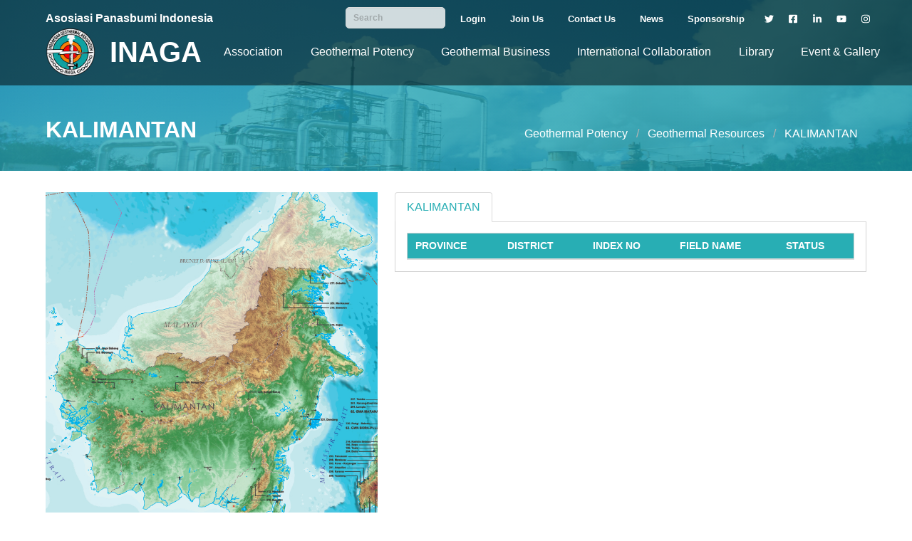

--- FILE ---
content_type: text/html; charset=UTF-8
request_url: http://inaga-api.or.id/geothermal-potency/resources/KALIMANTAN
body_size: 3614
content:
<!DOCTYPE html>
<html lang="en">

<head>
	<meta http-equiv="Content-Type" content="text/html; charset=utf-8">

	<meta name="viewport" content="width=device-width, initial-scale=1">
	<title>INAGA | Indonesia Geothermal Association</title>

	<link rel="shortcut icon" type="image/x-icon" href="http://inaga-api.or.id/asset/frontend/img/favikon.ico">
	<!-- bulma css-->
	<link rel="stylesheet" type="text/css" href="http://inaga-api.or.id/asset/frontend/css/bulma/bulma.min.css">
	<!-- fontawesome css-->
	<link rel="stylesheet" type="text/css" href="http://inaga-api.or.id/asset/frontend/font/fontawesome/css/all.css">
	<!-- custom -->
	<link rel="stylesheet" type="text/css" href="http://inaga-api.or.id/asset/frontend/css/custom/design.css">
	<link rel="stylesheet" type="text/css" href="http://inaga-api.or.id/asset/frontend/css/easyzoom/css/easyzoom.css">
	<!-- slick css-->
	<link rel="stylesheet" type="text/css" href="http://inaga-api.or.id/asset/frontend/css/slick/slick.css">
	<link rel="stylesheet" type="text/css" href="http://inaga-api.or.id/asset/frontend/css/slick/slick-theme.css">

	<!-- jquery -->
	<script type="text/javascript" src="http://inaga-api.or.id/asset/frontend/js/jquery/jquery-3.4.1.min.js"></script>
	<script type="text/javascript" src="http://inaga-api.or.id/asset/frontend/css/easyzoom/dist/easyzoom.js"></script>
	<!-- fontawesome js -->
	<script type="text/javascript" src="http://inaga-api.or.id/asset/frontend/font/fontawesome/js/all.js"></script>
	<!-- slick js -->
	<script type="text/javascript" src="http://inaga-api.or.id/asset/frontend/js/slick/slick.min.js" charset="utf-8"></script>
	<!-- custom js -->
	<script type="text/javascript" src="http://inaga-api.or.id/asset/frontend/js/custom/main.js"></script>
</head>

<body>
	<div id="inaga-wrap">
		<nav class="navbar is-hidden-touch" id="nav-tools">
			<div class="container">
				<div class="navbar-menu">
					<div class="navbar-start">
						<b class="has-text-white">Asosiasi Panasbumi Indonesia</b>
					</div>
					<div class="navbar-end">
						<div class="field">
							<div class="control">
								<input class="input is-small" type="text" placeholder="Search">
							</div>
						</div>
						<div class="buttons are-small">
						   								    <a href="#" class="button login-modals">Login</a>
								<a href="http://inaga-api.or.id/joinus" class="button">Join Us</a>
								<a href="http://inaga-api.or.id/contactus/" class="button">Contact Us</a>
								<a href="http://inaga-api.or.id/news/" class="button">News</a>
								<a href="http://inaga-api.or.id/contactus/" class="button">Sponsorship</a>
																<a href="https://twitter.com/inagaAPI" target="_blank" class="button icon">
									<i class="fab fa-twitter"></i>
								</a>
								<a href="http://facebook.com/inagaAPI" target="_blank" class="button icon">
									<i class="fab fa-facebook-square"></i>
								</a>
								<a href="https://www.linkedin.com/company/api-inaga" target="_blank" class="button icon">
									<i class="fab fa-linkedin-in"></i>
								</a>
								<a href="https://www.youtube.com/channel/UCvCgnkocRTO-cr-Qv2VMKZQ" target="_blank" class="button icon">
									<i class="fab fa-youtube"></i>
								</a>
								<a href="http://instagram.com/inaga.api" target="_blank" class="button icon">
									<i class="fab fa-instagram"></i>
								</a>
													</div>
					</div>
				</div>
			</div>
		</nav>
		<nav id="inaga-navbar" class="navbar" role="navigation" aria-label="main navigation">
			<div class="container">
				<div class="navbar-brand">
					<!-- LOGO NAVBAR -->
					<a href="http://inaga-api.or.id/home/" class="navbar-item">
						<img src="http://inaga-api.or.id/asset/frontend/img/INAGA.png">
						<h2 class="title is-size-2 has-text-weight-bold">INAGA</h2>
					</a>

					<!-- BURGER BAR -->
					<a role="button" class="navbar-burger burger" aria-label="menu" aria-expanded="false" data-target="inaga-navbar">
						<span aria-hidden="true"></span>
						<span aria-hidden="true"></span>
						<span aria-hidden="true"></span>
					</a>
				</div>

				<!-- MENU NAVBAR -->
				<div class="navbar-menu">
					<!-- MENU KIRI -->
					<div class="navbar-end">
						<!-- MENU-SUBMENU -->
						<div class="navbar-item has-dropdown is-hoverable">
							<a class="navbar-link">Association</a>
							<!-- SUBMENU -->
							<div class="navbar-dropdown is-boxed">
								<a href="http://inaga-api.or.id/association/aboutus/" class="navbar-item">About Us</a>
								<a href="http://inaga-api.or.id/association/theboard/" class="navbar-item">The Board</a>
								<a href="http://inaga-api.or.id/association/member/" class="navbar-item">Member</a>
								<a href="http://inaga-api.or.id/association/studentchapter/" class="navbar-item">Student Chapter</a>
							</div>
						</div>
						<!-- MENU-SUBMENU -->
						<div class="navbar-item has-dropdown is-hoverable">
							<a class="navbar-link">Geothermal Potency</a>
							<!-- SUBMENU -->
							<div class="navbar-dropdown is-boxed">
								<a href="http://inaga-api.or.id/geothermal-potency/resources" class="navbar-item">Geothermal Resources</a>
								<a href="http://inaga-api.or.id/geothermal-potency/workingarea" class="navbar-item">Geothermal Working Area</a>
							</div>
						</div>
						<!-- MENU-SUBMENU -->
						<div class="navbar-item has-dropdown is-hoverable">
							<a class="navbar-link">Geothermal Business</a>
							<!-- SUBMENU -->
							<div class="navbar-dropdown is-boxed">
								<a href="http://inaga-api.or.id/geothermal-business/geothermal-regulations/" class="navbar-item">Geothermal Regulations</a>
								<a href="http://inaga-api.or.id/geothermal-business/related-regulations/" class="navbar-item">Related Regulations</a>
								<a href="http://inaga-api.or.id/geothermal-business/stakeholder/" class="navbar-item">Stakeholder Directory</a>
								<!-- TODO: create frontend page CSR-->
								<a class="navbar-item">CSR</a>
							</div>
						</div>
						<!-- <a href="http://inaga-api.or.id/nzte/" class="navbar-item">NZTE</a> -->
						<div class="navbar-item has-dropdown is-hoverable">
							<a class="navbar-link">International Collaboration</a>
							<!-- SUBMENU -->
							<div class="navbar-dropdown is-boxed">
								<a href="http://inaga-api.or.id/nzte/story" class="navbar-item">New Zealand Indonesia Geothermal Story</a>
								<a href="http://inaga-api.or.id/nzte/directory" class="navbar-item">New Zealand Geothermal Business Directory</a>

							</div>
						</div>
						<!-- <a href="http://inaga-api.or.id/news/" class="navbar-item">News</a> -->
						<!-- MENU-SUBMENU -->
						<div class="navbar-item has-dropdown is-hoverable">
							<a class="navbar-link">Library</a>
							<!-- SUBMENU -->
							<div class="navbar-dropdown is-boxed">
								<!-- TODO: IIGCE bisa dipreview -->
								<a href="http://inaga-api.or.id/library/IIGCE/" class="navbar-item">IIGCE Technical Paper</a>
								<!-- TODO: General Paper & Presentation seperti Related Regulation -->
								<a href="http://inaga-api.or.id/library/generalpaper" class="navbar-item">General Paper & Presentation</a>
								<a href="http://inaga-api.or.id/library/References/" class="navbar-item">References</a>
								<a href="http://inaga-api.or.id/library/API/" class="navbar-item">API News Magazine</a>
							</div>
						</div>
						<!-- MENU-SUBMENU -->
						<div class="navbar-item has-dropdown is-hoverable">
							<a class="navbar-link">Event & Gallery</a>
							<!-- SUBMENU -->
							<div class="navbar-dropdown is-boxed">
								<a href="http://inaga-api.or.id/eventgallery/event/" class="navbar-item">Event Calendar</a>
								<a href="http://inaga-api.or.id/eventgallery/gallery/" class="navbar-item">Gallery</a>
							</div>
						</div>
						<hr class="navbar-divider">
					</div>
				</div>
			</div>
		</nav>
        
        <div class="modal-login modal">
  			<div class="modal-background"></div>
  			<div class="modal-card">
				<div class="wrapper-login">
						<div class="side-login">
							<img src="http://inaga-api.or.id/asset/frontend/img/logo.png" alt="">
							<p>INAGA</p>
						</div>
						<div class="login">
							<span>Assosiasi Panas Bumi Indonesia</span>
							<div>
								<h3 class="title is-size-3 has-text-weight-semibold">Selamat Datang</h3>
								<p class="subtitle is-size-7 has-text-grey">login member inaga</p>
							</div>
							<div class="control">
								<form action="http://inaga-api.or.id/login/up" method="post">
					  				<label class="">Username/Email</label>
					  				<input class="input" type="text" name="username" placeholder="Username/Email..." autofocus="autofocus">

					  				<label class="">Password</label>
					  				<input class="input" type="password" name="password" placeholder="***">
									<button type="submit" class="button submit is-uppercase">masuk</button>
								</form>
							</div>
						</div>
				</div>
			</div>
		</div>
		<!-- CONTENT INAGA -->
		<main><div id="banner-page">
	<div class="container">
		<div class="spaced-between">
						<h3 class="title is-size-3 has-text-white">KALIMANTAN</h3>
						<nav class="breadcrumb has-text-white" aria-label="breadcrumbs">
			  <ul>
			  	
			    <li><a href="#">Geothermal Potency</a></li>
				

				<!-- BREADCRUMB -->
			    			    					    	<li class="is-active"><a href="#" aria-current="page">Geothermal Resources</a></li>
			    								    			    	<li class="is-active"><a href="#" aria-current="page">KALIMANTAN</a></li>
								<!-- /BREADCRUMB -->
			  </ul>
			</nav>
		</div>
	</div>
</div><section id="gr-detail">
	<div class="container">
		<div class="columns">
			<div class="column is-5">
				<div class="easyzoom easyzoom--overlay">
					<a href="http://inaga-api.or.id/asset/backend/upload/island/kalimantan.jpg">
						<img src="http://inaga-api.or.id/asset/backend/upload/island/kalimantan.jpg" width="100%" />
					</a>
				</div>
			</div>
			<div class="column">
				<div class="tabs is-boxed">
					<ul>
						<li class="is-active" data-tab="gr-island">
							<a href="">KALIMANTAN</a>
						</li>
					</ul>
				</div>
				<div class="tab-content current-tab" id="gr-island">
					<div class="content has-text-grey">
						<table class="table is-striped is-fullwidth">
							<thead>
								<tr>
									<th>PROVINCE</th>
									<th>DISTRICT</th>
									<th>INDEX NO</th>
									<th>FIELD NAME</th>
									<th>STATUS</th>
								</tr>
							</thead>
							<tbody>
															</tbody>
						</table>
					</div>
				</div>
			</div>
		</div>
	</div>
	<br>
</section>			</main>

			<!-- FOOTER INAGA -->
			<footer class="has-background-dark">
				<div class="container">
					<p class="has-text-white">Copyright 2020 by <b>Indonesian Geothermal Association</b> All Right Reserved</p>
				</div>
			</footer>
		</div>
		<script type="text/javascript">
    		//Easy ZOOM
  			var $easyzoom = $('.easyzoom').easyZoom();

	    	//GALLERY MODALS
    		function toggleModalClasses(event) {
			    var modalId = event.currentTarget.dataset.modalId;
			    var modal = $(modalId);
			    modal.toggleClass('is-active');
			    $('html').toggleClass('is-clipped');
			};
			$('.open-modal').click(toggleModalClasses);
			$('.open-modal2').click(toggleModalClasses);
			$('.modal-close').click(toggleModalClasses);
			
		    
			
			//LOGIN MODALS
			$(".login-modals").click(function() {

			    $(".modal-login.modal").toggleClass("is-active");
			  	
			  	$(".modal-background").click(function() {
			    	$(".modal-login.modal").removeClass("is-active");
			  	});
			  	$(".modal-close").click(function() {
			      	$(".modal-login.modal").removeClass("is-active");
			  	});	
			});
			
			// TABS PAGE
            $(".tabs ul li").on("click", function() {
                var id = $(this).attr("data-tab");
            
                $(".tabs ul li").removeClass("is-active");
                $(".tab-content").removeClass("current-tab");
                $(this).addClass("is-active");
                $("#" + id).addClass("current-tab");
            });
            
            // TOGGLE MENU NAVBAR
            $(".navbar-burger").click(function(){
            	$(".navbar-burger").toggleClass("is-active");
            	$(".navbar-menu").slideToggle("is-active");
            });
            
            // TOGGLE MENU SUBMENU NAVBAR
            if ($(window).width() < 1024) {
            	$(".navbar-dropdown").css("display","none");
            	$(".navbar-item.has-dropdown").click(function(){
            		$(this).children(".navbar-dropdown").slideToggle();
            	});
            }
		</script>
	</body>
</html>

--- FILE ---
content_type: text/css
request_url: https://inaga-api.or.id/asset/frontend/css/custom/design.css
body_size: 4748
content:
*{
	box-sizing: border-box;
	margin: 0;
	padding: 0;
}
html,body{
	width: 100%!important;
	height: 100%!important;
}
.is-hitam{
	background-color: #22313F;
}
.is-merah{
	background-color: #D91E18;
}
.is-orange{
	background-color: #F9690E;
}
.is-toska{
	background-color: #28AEB4;
}
.spaced-between{
	width: 100%;
	display: flex;
	justify-content: space-between;
	flex-direction: row;
	align-items: baseline;
}
.title.bordered-bottom{
	padding-bottom: 10px;
	border-bottom: 2px solid #00d1b2;
}
.mapouter,
.gmap_canvas{
	width: 100%;
}
.gmap_canvas iframe{
	width: 100%;
	height: 400px;
}
main{
	width: 100%;
	flex-grow: 2;
}
/*WRAP INAGA*/
#inaga-wrap{
	width: 100%!important;
	height: 100%!important;
	display: flex;
	flex-direction: column;
	justify-content: space-between;
}
/*TOOLS NAVBAR INAGA*/
#nav-tools{
	background: transparent; 
	position: absolute;
	width: 100%;
	z-index: 9;
	height: 50px;
}
#nav-tools .navbar-menu{
	align-items: center;
}
#nav-tools .navbar-menu .field{
	margin-bottom: 0;
	margin-right: .5rem;
}
#nav-tools input{
	width: 140px;
	border-radius: 5px;
	padding: 0 10px!important;
	background: rgba(255,255,255,0.8);
	font-weight: 700;
}
#nav-tools .button{
	background: none;
	border: none;
	color: #fff;
	font-weight: 700;
	transition: all 0.3s;
	font-size: 13px;
}
#nav-tools .button:hover{
	opacity: 0.8;
}
/*NAVBAR INAGA*/
#inaga-navbar {
	background: transparent;
	/*padding: 0!important;*/
	/*margin: 0!important;*/
	position: absolute;
	width: 100%;
	top: 30px;
	z-index: 1;
	transition: all 0.2s;
}
#inaga-navbar .navbar-brand{
	align-items: center;
}
#inaga-navbar .navbar-brand img{
	height: 70px;
	width: 70px;
	max-height: none;
	margin-right: 20px;
	transition: all 0.3s;
}
#inaga-navbar .navbar-brand h2{
	color: #fff;
}
#inaga-navbar .navbar-burger{
	color: #fff;
	font-weight: bold;
}
#inaga-navbar .navbar-link{
	padding-right: 1.2rem!important;
	padding-left: 1.2rem!important;
	font-size: 16px; 
	color: #fff;
}
#inaga-navbar .navbar-end > a.navbar-item{
	padding-right: 1.2rem!important;
	padding-left: 1.2rem!important;
}
#inaga-navbar .navbar-end > .navbar-item{
	/*padding: 0 10px;*/
	color: #fff;
}
#inaga-navbar .navbar-link:not(.is-arrowless)::after{
	display: none;
}
#inaga-navbar .navbar-end > .navbar-item:hover,
#inaga-navbar .navbar-end > .navbar-item:hover > .navbar-link{
	background: none;
	/*opacity: 0.8;*/
}
#inaga-navbar .navbar-end > .navbar-item:hover > .navbar-dropdown{
	opacity: 1!important;
}
/*SCROLLED NAV*/
#inaga-navbar.scrolled{
	position: fixed;
	top: 0;
	background: rgba(255,255,255,0.9);
	box-shadow: 0 0 16px 3px rgba(0,0,0,0.1);
	z-index: 9;
}
#inaga-navbar.scrolled .navbar-brand h2,
#inaga-navbar.scrolled .navbar-link,
#inaga-navbar.scrolled .navbar-end > .navbar-item{
	color: #4a4a4a;
}
#inaga-navbar.scrolled .navbar-brand img{
	height: 50px;
	width: 50px;
	margin-right: 10px;
}
#inaga-navbar.scrolled .navbar-brand h2{
	font-size: 1.8rem!important;
}
/*SLIDER EVENT INAGA*/
.inaga-slider-event .slick-prev{
	left: 15px;
	z-index: 2;
	transform: scale(2);
}
.inaga-slider-event .slick-next{
	right: 18px;
	z-index: 2;
	transform: scale(2);
}
/*SLIDER MEMBER INAGA*/
#inaga-slider-home-members{
	position: relative;
	width: 100%;
	margin-bottom: 100px;
}
.inaga-members{
	width: 70%;
	padding: 0px 50px 20px;
	background-color: rgba(255,255,255,0.85);
	border-radius: 5px;
	position: absolute!important;
	right: 0;
	left: 0;
	margin: 0 auto;
	bottom: -81px;
	box-shadow: 0 3px 5px 2px rgba(0,0,0,0.1);
}
.inaga-members::before{
	content: 'Members';
	display: block;
	text-align: center;
	font-size: 22px;
	color: rgba(0,0,0,0.9);
	font-weight: bold;
	margin: 5px 0;
}
.inaga-members figure{
	padding: 0 10px;
	text-align: center;
}
.inaga-members img{
	width: 100%;
	max-height: 100px;
}
/*SLIDER HOME INAGA*/
.inaga-slider{
	text-shadow: 0px 0px 3px rgba(0,0,0,0.4),
				 0px 4px 3px rgba(0,0,0,0.4),
    	         0px 8px 13px rgba(0,0,0,0.1),
        	     0px 18px 23px rgba(0,0,0,0.1);
}
.inaga-slider figure{
	width: 100%;
	height: 100vh;
	position: relative;
}
.inaga-slider figcaption{
	position: absolute;
	width: 100%;
	height: 100%;
	top: 0;
	left: 0;
}
.inaga-slider figcaption .container{
	height: 100%;
	display: flex;
	flex-direction: column;	
	justify-content: center;
}
.inaga-slider img{
	height: 100%;
	width: 100%;
	object-fit: cover;	
}
.inaga-slider h1,
.inaga-slider p{
	color: #fff!important;
}
.inaga-slider p{
	max-width: 70%;
}
/*NEWS INAGA*/
#inaga-news {
	margin-bottom: 70px;
}
#inaga-news img{
	width: 100%;
	height: 120px;
	object-fit: cover; 
	border-radius: 10px;
}

#inaga-news .news-item:nth-of-type(1) img{
	height: 210px!important;
}

#inaga-news .news-item .column:nth-of-type(2),
#inaga-news .news-item figcaption{
	display: flex;
	flex-direction: column;
	justify-content: space-between;
}

#inaga-news .news-item figcaption div,
#inaga-news .news-item .column:nth-of-type(2) div{
	display: flex;
	flex-direction: row;
	justify-content: space-between;
}
.info-graphic img{
	width: 100%;
	min-height: 300px;
}
.ads-space img{
	width: 100%;
	min-height: 300px;
}
.infographic-slider a{
	padding: 0 20px;
}
.infographic-slider .slick-dots{
	width: inherit;
	right: 0;
	bottom: 30%;
	transform: rotate(90deg);
	transform-origin: right;
}
/*GALLERY INAGA*/
#inaga-gallery{
	background-color: #28AEB4;
	margin-bottom: 55px;
	padding: 30px 0 30px; 
}
#inaga-gallery figure:hover img{
	filter: grayscale(0.2);
}
#inaga-gallery figure {
	position: relative;
}
#inaga-gallery figure img{
	border-radius: 5px;
	height: 200px;
	width: 100%;
	object-fit: cover;
	transition: all 0.3s ease;
	filter: grayscale(0.6);
}
#inaga-gallery figure figcaption{
	padding: 10px;
	width: 100%;
	height: 100%;
	position: absolute;
	bottom: 0;
	left: 0;
	display: flex;
	flex-direction: column;
	justify-content: space-between;
	text-shadow: 0px 0px 3px rgba(0,0,0,0.4),
				 0px 4px 3px rgba(0,0,0,0.4),
    	         0px 8px 13px rgba(0,0,0,0.1),
        	     0px 18px 23px rgba(0,0,0,0.1);
	color: #fff;
	background: rgba(0,0,0,0.3);
	border-radius: 5px;
}
#gallery {
	margin-bottom: 20px;
}
#gallery .column figure{
	border-radius: 5px;
	border: 1px solid lightgrey;
	-webkit-box-shadow: 0 3px 5px 1px rgba(0,0,0,0.1) ;
	box-shadow: 0 3px 5px 1px rgba(0,0,0,0.1) ;
	transition: all 0.3s ease;
}
#gallery .column figure img{
	border-top-left-radius: 5px;
	border-top-right-radius: 5px;
	height: 250px;
	width: 100%;
	filter: grayscale(0.4);
	transition: all 0.3s ease;
}
#gallery .column figure figcaption{
	padding: 10px 30px 15px;
}
#gallery .column figure figcaption > *{
	margin: 0;
	padding: 0;
	transition: all 0.3s ease;
}
#gallery .column figure figcaption > p{
	font-size: 13px;
}
#gallery .column > a:hover figure{
	box-shadow: none;
}
#gallery .column > a:hover figure img{
	filter: none
}
#gallery .column > a:hover figure figcaption > b{
	color: #28AEB4!important;
}
#gallery .column > a:hover figure figcaption > p{
	opacity: 0.7;
}

#gallery-detail {
	margin-bottom: 35px;
}
#gallery-detail .column{
	padding: 0;
	margin: 0;
}
#gallery-detail .column img {
	height: 100%;
	width: 100%;	
	filter: grayscale(0.4);
	transition: all 0.3s ease;
}
#gallery-detail .column a.img-modals:hover img {
	filter: grayscale(0);
}
#gallery-detail .modal-gallery figure{
	position: relative;
}
#gallery-detail .modal-gallery figure img{
	/*width: 100%;*/
	height: 500px;
}
#gallery-detail .modal-gallery figure figcaption{
	width: 100%;
	position: absolute;
	bottom: 6px;
	left: 0;
	background-color: rgba(0,0,0,0.7);
	padding: 0.5rem 1rem;
}
#gallery-detail .modal-gallery figure figcaption b{
	font-size: 1.5rem;
}
#gallery-detail .modal-gallery figure figcaption p{
	font-size: 1rem;
}
#gallery-detail .modal-gallery figure figcaption span{
	font-size: 0.8rem;
	display: block;
}

/*EVENT & ACTIVITIES INAGA*/
#inaga-event{
	margin-bottom: 55px;
}
#inaga-event figure{
	position: relative;
}
#inaga-event figure img{
	width: 100%;
	height: 550px;
	object-fit: cover;
	border-radius: 10px;
	filter: grayscale(0.6);
}
#inaga-event figure figcaption{
	width: 100%;
	height: 100%;
	text-shadow: 0px 0px 3px rgba(0,0,0,0.4),
				 0px 4px 3px rgba(0,0,0,0.4),
    	         0px 8px 13px rgba(0,0,0,0.1),
        	     0px 18px 23px rgba(0,0,0,0.1);
	position: absolute;
	bottom: 0;
	left: 0;
	display: flex;
	flex-direction: column;
	justify-content: flex-end;
	align-items: center;
	background: rgba(0,0,0,0.15);
}
#inaga-event figcaption a.button{
	border-width: 3px;
	margin-bottom: 30px;
	text-shadow: none;
}
#inaga-event ul{
	width: 100%!important;
	justify-content: center;
	text-align: center;
}
#inaga-event li{
	/*width: 12%;*/
	text-align: center;
	font-size: 1.5rem;
	color: #fff;
	font-weight: normal;
	padding-top: 0;
	padding-bottom: 0;
	position: relative;
}
#inaga-event li::after{
	content: ':';
	position: absolute;
	top:0;
	bottom: 0;
	margin: auto;
	right: 0;
	font-size: 2.5rem;
	color: #fff;
	display: block;
	padding: 0;
}
#inaga-event li:last-of-type::after{
	display: none;
}
#inaga-event li p{
	font-size: 2.5rem;
	font-weight: 600;
}
#event{
	margin-bottom: 25px;
}
#event figure{
	width: 100%;
	height: 250px;
	position: relative;
	cursor: pointer;
	transition: all 0.3s ease;
	box-shadow: 2px 2px 8px rgba(0, 0, 0, 0);
}
#event figure:hover{
	box-shadow: 2px 2px 8px rgba(0, 0, 0, 0.5);
}
#event figure img{
	border-radius: 4px;
	filter: grayscale(0.4);
	width: 100%;
	height: 100%;
	object-fit: cover;	
	transition: all 0.3s ease;
}
#event figure:hover img{
	filter: grayscale(0);
}
#event figure a.button{
	visibility: hidden;
	position: absolute;
	width: 100px;
	top: 0;
	left: 0;
	right: 0;	
	bottom: 0;
	margin: auto;
}
#event figure:hover a.button{
	visibility: visible;
}
#event figure figcaption{
	width: 100%;
	position: absolute;
	bottom: 0;
	background-color: rgba(0,0,0,0.7);
	color: #fff;
	border-bottom-left-radius: 4px;
	border-bottom-right-radius: 4px;
	padding: 5px 20px;
}
#event-detail{
	margin-bottom: 25px;
}
#event-detail img{
	width: 100%;
	border-radius: 4px;
	box-shadow: 2px 2px 8px rgba(0, 0, 0, 0.5);
}
/*ABOUT US INAGA*/
#inaga-about{
	margin-bottom: 50px;
}
#inaga-about .column:nth-of-type(1){
	padding-left: 7rem;
	padding-right: 2rem;
}
#inaga-about img{
	height: 350px;
	width: 100%;
	object-fit: cover;
}
#inaga-about .column:nth-of-type(2){
	position : relative;
}
#inaga-about .column:nth-of-type(2) a{
	background: #28AEB4;
	border: 5px solid rgba(255, 255, 255,0.3);
	border-radius: 50%;
	position: absolute;
	transform: scale(1.3);
	top: 160px;
	left: 0;
	z-index: 2;
	transition: all 0.2s ease;
}
#inaga-about .column:nth-of-type(2) a:hover{
	border: 2px solid rgba(255, 255, 255,0.3);
}
/*BANNER PAGE INAGA*/
#banner-page{
	width: 100%;
	height: 240px;
	position: relative;
	background: #28AEB4;
	background-image: linear-gradient(to right, rgba(40, 166, 180,0.8) 0%,rgba(21, 156, 173,0.8) 100%),url('../../img/banner-page.jpg');
	background-position: center center;
	background-size: 100% 600px;
	/*background-attachment: fixed;*/
	padding-bottom: 40px;
	margin-bottom: 30px;
}
#banner-page::before{
	content: '';
	display: block;
	width: 100%;
	height: 50%;
	position: absolute;
	background-color: rgba(0,0,0,0.5);

}
#banner-page .container{
	position: relative;
	height: 100%;
}
#banner-page .spaced-between{
	position: absolute;
	bottom: 0;
	left: 0;
}
#banner-page .spaced-between > *{
	margin: 0;
}
#banner-page nav.breadcrumb li a{
	color: #fff;
}
#banner-page nav.breadcrumb li.active a{
	font-weight: 800!important;
	color: red!important;
}
/*TABS PAGE*/
.tab-content{
	display: none;
}

.tab-content.current-tab {
	display: inherit;
	min-height: 300px;
	position: relative;
	top: -25px;
	border: 1px solid lightgray;
	border-top: none;
	padding: 1em; 
}
.tabs li.is-active a{
	border-radius: none;
	color: #28AEB4;
}
.tabs li a{
	color: grey;
}
/*FOOTER*/
footer{
	padding: 20px 0; 
}

/*ABOUT US INAGA*/
#about-us #as-president-m img{
	width: 400px;
	height: 250px;
	object-fit: cover;
	float: left;
	margin-right: 10px;
}
#about-us #as-president-m .content{
	position: relative;
	top: -25px;
}
#about-us .list-president figure{
	overflow: hidden;
	border: 1px solid lightgrey;
	border-radius: 4px;
	background: rgba(40, 166, 180,1);
}
#about-us .list-president img{
	border-radius: 4px;
	width: 100%;
	height: 270px;
	object-fit: cover;
	border-radius: 2px;
	line-height: 0!important;
	transition: all 0.3s ease;
	filter: grayscale(0.3);
}
#about-us .list-president img:hover{
	transform: scale(1.05);
	filter: grayscale(0);
}
#about-us .list-president figcaption{
	background: rgba(40, 166, 180,1);
	padding: 10px 0 0;
	position: relative;
	top: -10px;
	/*z-index: 3;*/
	text-align: center;
}
#about-us .list-president h5{
	font-style: normal;
}
/*MEMBER*/
#s-chapter .wrap-sc > .column,
#s-chapter .wrap-sc > .column{
	min-height: 130px!important;
	overflow: hidden;
}
#co-member .column > .columns >.column{
	overflow: hidden;
}
#s-chapter .wrap-sc > .column img,
#co-member .column > img{
	transition: all 0.3s ease;
}
#s-chapter .wrap-sc > .column img:hover,
#co-member .column > img:hover{
	transform: scale(1.2);
}
#s-chapter .wrap-sc > .column:nth-of-type(1){
	display: flex;
	justify-content: center;
	align-items: center;
}
#co-member .column > .columns,
#s-chapter .column > .columns{
	margin: 10px 0;
	border: 1px solid lightgrey;
	border-radius: 3px;
}
#co-member .column > .columns >.column:nth-of-type(2),
#s-chapter .column > .columns >.column:nth-of-type(2){
	background: rgba(40, 166, 180,1);
}
#co-member .column > .columns >.column:nth-of-type(2) p,
#s-chapter .column > .columns >.column:nth-of-type(2) h5,
#s-chapter .column > .columns >.column:nth-of-type(2) b{
	color: #fff;
}
#co-member .column > .columns >.column:nth-of-type(2) a{
	color: #eb4d4b;
}
#co-member .column > .columns >.column:nth-of-type(2) a:hover{
	opacity: 0.8;
}
/*NEWS INAGA*/
#news-p .news-p-wrap{
}
#news-p .news-p-item{
	margin-bottom: 20px;
}
#news-p .news-p-item img{
	width: 100%;
	height: 100%;
	max-height: 200px;
	border-radius: 7px;
}
#news-p .news-p-item .news-p-item-info{
	display: flex;
	flex-direction: column;
	align-items: flex-start;
}
#news-p .news-p-item .news-p-item-info > p:nth-of-type(1){
	margin: 5px 0 3px;
	font-size: 13px;
}
#news-p .news-p-item .news-p-item-info > p:nth-of-type(2){
	margin: 5px 0 8px;
}
#news-p .news-p-item .news-p-item-info > a{
	transition: all 0.3s;
}
#news-p .news-p-item .news-p-item-info > a:hover{
	opacity: 0.8;
}
/*NEWS DETAIL INAGA*/
#news-p-detail{
	margin-bottom: 20px;
	padding: 10px;
}
#news-p-detail .news-p-detail-img{
	width: 80%;
	text-align: center;
}
#news-p-detail .news-p-detail-desc{
	margin: 5px 0; 
}
/*LIBRARY INAGA*/
#library{
	margin-bottom: 20px;
	padding-top: 10px;
}
#library img{
	border-radius: 3px;
	width: 100%;
	max-width: 220px;	
	height: 300px;
	object-fit: cover;
	/*border: 1px solid #fff;*/
	box-shadow: 3px 3px 5px 0px grey;
	filter: grayscale(0.4);
	transition: all 0.3s ease;
}
#library .columns{
}
#library .columns > .column{
	padding: 0 2rem;
	margin-bottom: 30px;
	transition: all 0.3s ease;
}
#library .columns > .column:hover{
	transform: scale(1.02);
}
#library .columns > .column:hover img{
	box-shadow: 2px 2px 4px 0px grey;
	filter: grayscale(0);
}
/*JOIN US*/
#join-us{
	margin-bottom: 30px;
}
#join-us ul{
	width: 100%;
	display: flex;
	justify-content: center;
	align-items: center;
	flex-wrap: wrap;
	flex-direction: row;
	padding: 0 50px;
}
#join-us li{
	width: 20%;
	height: 350px;
	background: lightgrey;
	display: flex;
	justify-content: center;
	align-content: center;
	align-items: center;
	flex-direction: column;
	transition: all 0.8s;
	padding: 20px;
	cursor: pointer;
	position: relative;
	border-radius: 2px;
	font-weight: 600;
}
#join-us li div{
	position: absolute;
	width: 100%;
	height: 100%;
	top: 0;
	left: 0;
	border-radius: 2px;
	background: inherit;
	display: flex;
	justify-content: center;
	align-content: center;
	align-items: center;
	padding: 30px;
	align-items: center;
	opacity: 0;
	transition: all 0.3s ease;
}
#join-us li:hover div{
	opacity: 1;
	background: #c1c1c1;
}

#join-us li:nth-of-type(2n+2){
	background: rgb(159, 214, 221);
}
#join-us li:nth-of-type(2n+2):hover div{
	background: rgb(147, 194, 200);
}
/*THE BOARD*/

#board{
	overflow: hidden!important; 
}x
#the-board .columns{
	padding-left: 50px;
	padding-right: 50px;
}

#the-board .section:nth-of-type(1),
#the-board .section:nth-of-type(2){
	position: relative;
}
#the-board .section.board-directors::before,
#the-board .section.board-senioradvisor::before{
	content: '';
	display: block;
	position: absolute;
	left: 0;
	top: 0;
	width: 110%;
	height: 100%;
	padding: 0 -1em;
	margin: 0 -1em;
	background: aliceblue;
}
#the-board .section:nth-of-type(1n+3) .column{
	padding-left: 20px;
	padding-right: 20px;
}

#the-board figure{
	position: relative;
	overflow: hidden;
}
#the-board figure figcaption{
	background: #28AEB4;
	position: absolute;
	bottom: 0;
	width: 100%;
	padding: 10px;
}
#the-board figure figcaption .bordered-bottom{
	border-color: rgba(0,0,0,0.1)!important;
}
#the-board figure img{
	object-fit: cover;
	max-height: 350px;
	min-height: 270px;
	border-radius: 4px;
	transition: all 0.3s ease;
}
#the-board figure img:hover{
	transform: scale(1.1);
}
#the-board figure figcaption p{
	opacity: 0.8;
	letter-spacing: 1px;
}
#the-board .column{
	margin-bottom: 20px;
}
/*GEOTHERMAL POTENCY*/
#gp-sub a{
	border-radius: 0;
	transition: all 0.3s;
}
#gp-sub table,
#gr-detail table,
#gr-main table,
#gwa-main table,
#gwa-powerplant table,
#gwa-wkp table,
#gwa-tender table{
	border: 1px solid lightgrey;
}
#gp-sub table th,
#gr-detail table th,
#gr-main table th,
#gwa-main table th,
#gwa-powerplant table th,
#gwa-wkp table th,
#gwa-tender table th{
	font-weight: 600;
	font-size: 0.9rem;
	color: #fff;
	background-color: #28AEB4;
}

#gp-sub table tbody,
#gr-detail table tbody,
#gr-main table tbody,
#gwa-main table tbody,
#gwa-powerplant table tbody,
#gwa-wkp table tbody,
#gwa-tender table tbody{
	color: grey;
}
#gp-sub table tbody tr:nth-of-type(2n+2),
#gr-detail table tbody tr:nth-of-type(2n+2),
#gr-main table tbody tr:nth-of-type(2n+2),
#gwa-main table tbody tr:nth-of-type(2n+2),
#gwa-powerplant table tbody tr:nth-of-type(2n+2),
#gwa-wkp table tbody tr:nth-of-type(2n+2),
#gwa-tender table tbody tr:nth-of-type(2n+2) {
    background-color:rgba(0,0,0,0.05);
}
#gp-sub .tab-content.current-tab,
#gr-detail .tab-content.current-tab,
#gr-main .tab-content.current-tab,
#gwa-main .tab-content.current-tab,
#gwa-powerplant .tab-content.current-tab,
#gwa-wkp .tab-content.current-tab,
#gwa-tender .tab-content.current-tab{
	min-height: 0!important;
}
/*NZTE*/
#nzte{
	margin-bottom: 20px;
}

/*GEOTHERMAL BUSINESS*/
#gb-main{
	margin-bottom: 20px;
}
#gb-main .container{
	border: 1px solid lightgrey;
	border-radius: 1px;
	padding: 0.5em 1em;
	color: grey;
	text-align: justify;
}

/*REGULATIONS*/
#gb-regulations{
	margin-bottom: 20px;
	padding: 0 10px;
}
#gb-regulations .regulation-wrap{
	/*margin: 15px 0;*/
	padding-top: 0;
	/*padding-bottom: 0;*/
}
#gb-regulations .regulation-wrap h6{
	display: block;
	cursor: pointer;
	background-color: white;
	border: 1px solid lightgrey;
	border-radius: 2px;
	margin-bottom: 0;
	padding: 10px 12px;
	transition: all 0.3s ease;
}
#gb-regulations .regulation-wrap h6.rg-active{
	color: #fff!important;
	background-color: #28AEB4;
	border: 1px solid transparent;
}
#gb-regulations .regulation-wrap .regulations{
	display: none;
	border: 1px solid lightgrey;
	border-top: none;
}
#gb-regulations .regulation-wrap .regulations .regulation-item{
	padding: 8px 15px;
	color: grey;
	text-align: justify;
}
#gb-regulations .regulation-wrap .regulations .regulation-item:nth-of-type(2n+2){
    background-color:rgba(0,0,0,0.08);
}
#gb-regulations .regulation-wrap .regulations .regulation-item .regulation-link a{
	margin-left: 15px;
}
/*STAKEHOLDER*/
#gb-stakeholder{
	margin-bottom: 20px;
}
#gb-stakeholder aside{
	border: 1px solid lightgrey;
	/*border-radius: 2px;*/
}
#gb-stakeholder aside a{
	font-size: 15px;
	border-bottom: 1px solid lightgrey;
	padding: .75em 1em;
}
#gb-stakeholder aside a.is-active{
	background-color: #28AEB4;
	border-bottom: 4px solid rgba(0,0,0,0.1);
	border-radius: 0;
}
.button-gr{
	min-width: 70%;
	padding-bottom: 25px;
	padding-top: 25px
}
/*NZTE DIRECTORY*/

#nzte-2{
	margin-bottom: 20px;
}
#nzte-2 .wrap-company {
	margin-bottom: 20px;
	border-bottom: 1px solid lightgrey;
}
#nzte-2 figure img{
    border-radius: 2px;
    max-height: 300px;
    width: 100%;
    object-fit:cover;
}
#nzte-2 figcaption .columns {
	padding-top: 15px;
}
#nzte-2 figcaption .column {
	padding-top: 0;
	padding-bottom: 0;
}
#nzte-2 .logo-company{
	padding-bottom: 0;
}
#nzte-2 .logo-company img{
	max-height: 70px;
	max-width: 200px;
}

.morecontent span {
	display: none;
}
#signup-member .judul-atas{
	display: flex; justify-content: space-between;
	border-bottom: #00d1b2 2px solid;
	padding-bottom: 10px;

}
#signup-member .rad-button label{
	margin: 15px 0;
	display: flex;
	align-items: flex-start;
}
#signup-member .rad-button input{
	margin:8px 10px 0 0;
}
.wrapper-login{
	border-radius: 8px;
	display: flex;
	transition: all 0.5s;
}
.wrapper:hover{
	box-shadow: 10px 10px 0 0 rgba(255,255,255,0.15),
				20px 20px 0 0 rgba(255, 255, 255,0.05);
}
.side-login{
	border-top-left-radius: 8px;
	border-bottom-left-radius: 8px;
	width: 350px;
	height: 450px;
	position: relative;
	background-color: rgba(40, 166, 180,1);
	display: flex;
	justify-content: center;
	align-content: center;
	align-items: center;
	flex-direction: column;
}
.side-login img{
	width: 270px;	
	height: 270px;
	/*filter:invert(94%) sepia(100%) saturate(0%) hue-rotate(341deg) brightness(250%) contrast(100%);	*/
	/*opacity: 0.6;	*/
}
.side-login p{
	font-size: 25px;
	color: rgba(255,255,255,1);
	font-weight: 700;
	text-transform: uppercase;
}
.side-login span{
	font-size: 14px;
	color: rgba(255,255,255,0.5);
	text-transform: capitalize;
}
.login{
	border-top-right-radius: 8px;
	border-bottom-right-radius: 8px;
	width: 350px;
	padding: 4rem 2rem;
	height: 450px;
	position: relative;
	background-color: #fff;
	z-index: 1;
	transition: all 0.5s ease;
	display: flex;
	flex-direction: column;
	justify-content: space-around;
}
.login input{
	margin-bottom: 10px;
	background-color: rgba(0,0,0,0.06);
	border:0!important;
	color: gray;
	box-shadow: none;
}
.login label{
	font-size: 14px;
	color: gray;
}
.login a{
	display: block;
	text-align: center;
	font-size: 13px;
	color: rgba(40, 166, 180,1);
	margin-top: 5px;
	transition: all 0.5s;
}
.login a{
	opacity: 0.8;	
}
.login button.submit{
	margin-top: 30px;
	display: block;
	width: 100%;
	background-color: rgba(40, 166, 180,1);
	color: #fff;
	font-weight: 600;
	letter-spacing: 3px;
	transition: all 0.5s;
}
.login button.submit:hover{
	background-color: #fff;
	color: rgba(40, 166, 180,1);
	letter-spacing: 10px;
}
.login span{
	position: absolute;
	left: 0;
	top: 0;
	font-weight: 600;
	padding: 6px 10px;
	color: #fff;
	background-color: rgba(40, 166, 180,1);
	font-size: 13px;
	border-bottom-right-radius: 8px;
}
.notification{
	border-radius: 0!important;
	padding: 0.5rem!important;
	position: absolute!important;
	top: 0;
	left: 0;
	width: 100%;
	text-align: center;
	font-size: 12px;
}
.login p.kembali{
	position: absolute;
	left: 2rem;
	bottom: 1rem;		
	font-weight: 700;
}
.modal-ads .modal-content,
.modal-ads2 .modal-content{
    max-width: 625px;
    width: inherit !important;
    overflow: hidden !important;
}
.modal-ads img,
.modal-ads2 img{
    height: calc(100vh - 40px);
    object-fit: contain;
    width: 100%;
}
@media screen and (min-width: 1024px) and (max-width: 1215px){
	#inaga-about .column:nth-of-type(1){
		padding-left: 3rem;
		padding-right: 3rem;
	}
	#library .columns > .column{
		padding: 0 1rem;
	}
	#inaga-navbar .navbar-brand h2{
		font-size: 2rem!important;
	}
	#inaga-navbar .navbar-link {
    	padding-right: 0.5rem !important;
    	padding-left: 0.5rem !important;
	}
}

@media screen and (max-width: 1023px){
	#inaga-about .column:nth-of-type(1){
		padding-left: 2rem;
		padding-right: 2rem;
	}
	#inaga-gallery{
		padding-right: 2.5rem;
		padding-left: 2.5rem;
	}
	#inaga-graph-n-ads{
		margin-bottom: 20px;
	}
	#inaga-news {
    	margin-bottom: 0px;
	}
	.info-graphic img{
		width: 100%;
		height: auto;
		max-height: 400px;
	}
	.ads-space img{
		width: 100%;
		height: auto;
		max-height: 300px;
	}
	.inaga-members{
		padding: 0px 40px 20px;
	}
	.inaga-slider figcaption{
		padding: 0 .75rem;
	}
	#library .columns > .column{
		padding: 0 2.3rem;
	}
	#news-p .news-p-item{
		justify-content: center;
	}
	#inaga-navbar {
		position: absolute;
		top: 10px;
	}
	#inaga-navbar.scrolled .navbar-burger{
		color: #000;
	}
	#inaga-navbar .navbar-link{
		color: #000;
		font-size: 18px;
		line-height: 35px;
	}
	#inaga-navbar .navbar-end > .navbar-item{
		/*padding: 0 10px;*/
		font-size: 18px;
		line-height: 35px;
		color: #000;
	}
	#inaga-navbar .navbar-dropdown > .navbar-item{
		font-size: 15px;
		line-height: 25px;
	}
	footer{
		padding: 10px 20px; 
	}
	#student-chapter .wrap-sc > .column:nth-of-type(1) img{
		height: auto;
	}
	#banner-page .spaced-between > *{
		padding: 0 10px 10px;
	}
	#banner-page{
		width: 100%;
		height: 200px;
		padding-bottom: 10px;
	}
	#banner-page::before{
		width: 100%;
		height: 105px;
	}
}

@media screen and (max-width: 768px){
	.login span{
		border-top-left-radius: 8px;
	}
	.login{
		border-top-left-radius: 8px;
		border-bottom-left-radius: 8px;
	}
	.side-login{
		display: none;
	}
	#inaga-news .news-item:nth-of-type(2),
	#inaga-news .news-item:nth-of-type(3),
	#inaga-news .news-item:nth-of-type(4){
		margin-top: 25px;
	}
	#inaga-news img{
		height: 210px!important;
	}
	#inaga-about .column:nth-of-type(1){
		padding-left: 2rem;
		padding-right: 2rem;
	}
	#inaga-event figure figcaption{
		padding: 1rem;
	}
	#inaga-event figure img{
		width: 100%;
		height: 450px;
	}
	#inaga-gallery{
		padding-right: 1.5rem;
		padding-left: 1.5rem;
	}
	#inaga-news .news-item .column{
		padding-bottom: 0;
	}
	#banner-page .spaced-between{
		align-items: flex-start;
	}
	.spaced-between{
		align-items: center;
	}
	.inaga-members{
		width: 85%;
		padding: 0px 30px 20px;
	}
	.inaga-slider p{
		max-width: 90%;
	}
	#nzte-2 .logo-company img{
		max-height: 85px;
		max-width: 220px;
	}
	#library .columns > .column{
		padding: 0 2.3rem;
	}
	#banner-page{
		width: 100%;
		height: 240px;
		padding-bottom: 0;
	}
	#banner-page::before{
		width: 100%;
		height: 105px;
	}
	.spaced-between{
		flex-direction: column;
	}
	#student-chapter .wrap-sc > .column:nth-of-type(1){
		padding-bottom: 0;
	}
	#student-chapter .wrap-sc > .column:nth-of-type(1) img{
		height: 120px;
		padding: 5px;
	}
	#student-chapter .wrap-sc > .column:nth-of-type(1) img{
		height: auto;
		padding: 0;
	}
}

@media screen and (max-width: 624px){
	#inaga-gallery{
		padding-right: 1rem;
		padding-left: 1rem;
	}
	#news-p .news-p-item{
		margin: 30px 0;
	}
	#news-p .news-p-item > .column{
		padding-top: 0;
		padding-bottom: 0;
	}
	.column.is-12-mobile-s{
	    -webkit-box-flex: 0;
	    -ms-flex: none;
	    flex: none;
	    width: 100%;
	}
	.column.is-3-mobile-s {
	    -webkit-box-flex: 0;
	    -ms-flex: none;
	    flex: none;
	    width: 25%;
	}
	.column.is-6-mobile-s{
	    -webkit-box-flex: 0;
	    -ms-flex: none;
	    flex: none;
	    width: 50%;
	}
	.column.is-5-mobile-s{
	    -webkit-box-flex: 0;
	    -ms-flex: none;
	    flex: none;
	    width: 41.66667%;
	}

	.column.is-9-mobile-s{
	    -webkit-box-flex: 0;
	    -ms-flex: none;
	    flex: none;
	    width: 75%;
	}
	.column.is-8-mobile-s{
	    -webkit-box-flex: 0;
	    -ms-flex: none;
	    flex: none;
    	width: 66.66667%;
	}
	.column.is-10-mobile-s{
    	-webkit-box-flex: 0;
    	-ms-flex: none;
    	flex: none;
    	width: 83.33333%;
	}

}
@media screen and (max-width: 480px){
	.login{
		width: 310px;
		padding: 4rem 1rem;
	}
	#inaga-about .column:nth-of-type(1){
		padding-left: 1rem;
		padding-right: 1rem;
	}
	#inaga-event figure figcaption{
		padding: 1rem;
		justify-content: space-around;
	}
	#inaga-event li:nth-of-type(2)::after{
		display: none;
	}
	#inaga-event figcaption a.button{
		width: 100%;
	}
	.inaga-members{
		padding: 0px 20px 20px;
	}
	#nzte-2 .logo-company img{
		max-height: 140px;
		max-width: 400px;
	}
	#news-p-detail{
		margin-bottom: 20px;
		padding: 0 15px;
	}
	#news-p-detail .news-p-detail-img{
		width: 100%;
	}
	#library .columns > .column{
		padding: 0 4rem;
	}
	#library img{
		height: 280px;
	}
	#banner-page{
		width: 100%;
		height: 240px;
		padding-bottom: 0;
	}
	.column.is-3-mobile-xs {
	    -webkit-box-flex: 0;
	    -ms-flex: none;
	    flex: none;
	    width: 25%;
	}
	.column.is-6-mobile-xs{
	    -webkit-box-flex: 0;
	    -ms-flex: none;
	    flex: none;
	    width: 50%;
	}
	.column.is-5-mobile-xs{
	    -webkit-box-flex: 0;
	    -ms-flex: none;
	    flex: none;
	    width: 41.66667%;
	}

	.column.is-9-mobile-xs{
	    -webkit-box-flex: 0;
	    -ms-flex: none;
	    flex: none;
	    width: 75%;
	}
	.column.is-8-mobile-xs{
	    -webkit-box-flex: 0;
	    -ms-flex: none;
	    flex: none;
    	width: 66.66667%;
	}
	.column.is-10-mobile-xs{
    	-webkit-box-flex: 0;
    	-ms-flex: none;
    	flex: none;
    	width: 83.33333%;
	}
	.column.is-11-mobile-xs{
	    -webkit-box-flex: 0;
	    -ms-flex: none;
	    flex: none;
 		width: 91.66667%;
	}
	.column.is-12-mobile-xs{
	    -webkit-box-flex: 0;
	    -ms-flex: none;
	    flex: none;
	    width: 100%;
	}
}

--- FILE ---
content_type: text/javascript
request_url: https://inaga-api.or.id/asset/frontend/js/custom/main.js
body_size: 38
content:
//ADS MODALS
$(document).ready(function() {
    $(".img-modals").click(function() {
    
        $(".modal-ads.modal").toggleClass("is-active");
      	
      	$(".modal-background").click(function() {
        	$(".modal-ads.modal").removeClass("is-active");
      	});
      	
      	$(".modal-close").click(function() {
          	$(".modal-ads.modal").removeClass("is-active");
      	});	
    });
});
// NAVBAR SCROLL
$(document).ready(function() {
  $(window).scroll(function() {
    if ($(document).scrollTop() > 40) {
      $("nav#inaga-navbar").addClass("scrolled");
    }else{
      $("nav#inaga-navbar").removeClass("scrolled");
    }
  });
});

// SLICK SLIDER
$(document).ready(function(){
	// SLIDER INFO GRAPHIC
	$('.infographic-slider').slick({
		arrows : false,
		dots: true,
		vertical: true,
		verticalSwiping: true,
		slidesToShow: 1,
		slidesToScroll: 1,
		autoplay: true,
		autoplaySpeed: 2000
	});
	// SLIDER INFO GRAPHIC
	$('.ads-slider').slick({
		arrows : false,
		dots: true,
		slidesToShow: 1,
		slidesToScroll: 1,
		autoplay: true,
		autoplaySpeed: 2000
	});
	// SLIDER EVENT
	$('.inaga-slider-event').slick({
		arrows : true,
		dots: true,
		slidesToShow: 1,
		slidesToScroll: 1,
		autoplay: true,
		autoplaySpeed: 2000
	});
	// SLIDER HOME
	$('.inaga-slider').slick({
		arrows : true,
		dots: true,
		slidesToShow: 1,
		slidesToScroll: 1,
		autoplay: true,
		autoplaySpeed: 2500
	});
	// SLIDER GALLERY
	$('.inaga-slider-gallery').slick({
		arrows : true,
		dots: true,
		slidesToShow: 3,
		slidesToScroll: 1,
		autoplay: true,
		autoplaySpeed: 2500,
		responsive: [
			{
		      breakpoint: 481,
		      settings: {
		        slidesToShow: 1,
		        slidesToScroll: 1
		      }
		    },
		    {
		      breakpoint: 769,
		      settings: {
		        slidesToShow: 2,
		        slidesToScroll: 1
		      }
		    },
			{
		      breakpoint: 1024,
		      settings: {
		        slidesToShow: 2,
		        slidesToScroll: 1
		      }
		    }
		]
	});
	// SLIDER MEMBERS
	$('.inaga-members').slick({
		arrows : true,
		dots: false,
		slidesToShow: 5,
		slidesToScroll: 1,
		autoplay: true,
		autoplaySpeed: 1000,
		responsive: [
			{
		      breakpoint: 1216,
		      settings: {
		        slidesToShow: 4,
		        slidesToScroll: 1
		      }
		    },
			{
		      breakpoint: 1024,
		      settings: {
		        slidesToShow: 3,
		        slidesToScroll: 1
		      }
		    },
			{
		      breakpoint: 769,
		      settings: {
		        slidesToShow: 2,
		        slidesToScroll: 1
		      }
		    },
			{
		      breakpoint: 481,
		      settings: {
		        slidesToShow: 1,
		        slidesToScroll: 1
		      }
		    }
		]
	});
})

// REGULATIONS SLIDETOGGLE

$(document).ready(function(){
	$(".regulation-wrap h6").click( function(){
		$(this).siblings("div").slideToggle();
		$(this).toggleClass("rg-active");
	});
})
$(document).ready(function() {
	var showChar = 600;
	var ellipsestext = "...";
	var moretext = "Show more";
	var lesstext = "Show less";
	$('.more').each(function() {
		var content = $(this).html();

		if(content.length > showChar) {

			var c = content.substr(0, showChar);
			var h = content.substr(showChar-1, content.length - showChar);

			var html = c + '<span class="moreellipses">' + ellipsestext+ '&nbsp;</span><span class="morecontent"><span>' + h + '</span>&nbsp;&nbsp;<a href="" class="morelink">' + moretext + '</a></span>';

			$(this).html(html);
		}

	});

	$(".morelink").click(function(){
		if($(this).hasClass("less")) {
			$(this).removeClass("less");
			$(this).html(moretext);
		} else {
			$(this).addClass("less");
			$(this).html(lesstext);
		}
		$(this).parent().prev().toggle();
		$(this).prev().toggle();
		return false;
	});
});